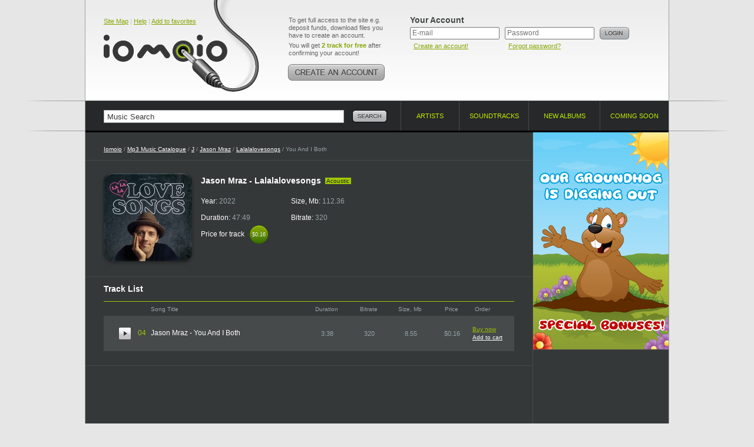

--- FILE ---
content_type: text/html; charset=UTF-8
request_url: https://www.iomoio.com/song/6226338_jasonmrazyouandibothmp3download.html
body_size: 4007
content:
<!DOCTYPE html PUBLIC "-//W3C//DTD XHTML 1.0 Transitional//EN" "http://www.w3.org/TR/xhtml1/DTD/xhtml1-transitional.dtd">
<html xmlns="http://www.w3.org/1999/xhtml" xml:lang="en">
<head>
<title>You And I Both 2022 Acoustic - Jason Mraz - Download You And I Both Lalalalovesongs 2022 - Jason Mraz - Buy</title>
<meta http-equiv="Content-Type" content="text/html; charset=UTF-8" />
<meta name="robots" CONTENT="index, follow" />
<meta name="robots" CONTENT="index, all" />
<meta name="description" content="Here you can buy and download music mp3 Jason Mraz. You can buy You And I Both 2022 Acoustic - Jason Mraz - Duration: 4 min. Listen online top songs You And I Both. Daily updates!" />
<meta name="keywords" content="Jason Mraz You And I Both ringtone mobile iPhone download music legal mp3 online buy album cheap legally purchase songs iomoio allofmp3" />
<meta name="distribution" CONTENT="Global" />
<meta name="Document-state" CONTENT="Dynamic" />
<meta name="rating" CONTENT="General" />
<meta name="revisit" CONTENT="7 days" />
<meta name="revisit-after" CONTENT="7 days" />
<meta name="resource-type" CONTENT="document" />
<meta name="audience" CONTENT="all" />
<meta name="Publisher_location" CONTENT="US" />
<meta name="home_url" CONTENT="https://www.iomoio.com/" />

<link rel="stylesheet" type="text/css" href="/css/global-2.css" />
<link rel="icon" href="/favicon.ico" type="image/x-icon" />
<link rel="shortcut icon" href="/favicon.ico" type="image/x-icon" />

<!--[if lte IE 7]><link rel="stylesheet" type="text/css" href="/css/ie.css" /><![endif]-->
<!--[if lt IE 7]><link rel="stylesheet" type="text/css" href="/css/ie6.css" /><![endif]-->
<!--[if IE 6]><script src="/js/ddpng.js"></script><![endif]-->
<!--[if IE]><script type="text/javascript" src="/js/excanvas.js"></script><![endif]-->

<script type="text/javascript" src="/js/jquery-1.7.1.min.js"></script>
<script type="text/javascript" src="/js/autocomplete.js"></script>
<script type="text/javascript" src="/js/functions-2.js"></script>
<script type="text/javascript">

var track_price = 16.00;var track_rprice = 16.00

 var _gaq = _gaq || [];
 _gaq.push(['_setAccount', 'UA-12123257-1']);
 _gaq.push(['_trackPageview']);

(function() {
	var ga = document.createElement('script'); ga.type = 'text/javascript'; ga.async = true;
	ga.src = ('https:' == document.location.protocol ? 'https://ssl' : 'http://www') + '.google-analytics.com/ga.js';
	var s = document.getElementsByTagName('script')[0];
	s.parentNode.insertBefore(ga, s);
 })();
</script>

</head>
<body>
<div id="minWidth">
	<!-- top block -->
	<div class="tp-bg brd-bg">
		<div class="outer">
			<div class="top cfix">
				<div class="logo">
					<div class="top-nav"><a href="/sitemap.html" title="Site Map">Site Map</a> | <a href="/help.html" title="Help">Help</a> | <a href="#" onclick="return bookmarksite();" title="Add to favorites">Add to favorites</a></div>

					<div class="tlogo"><a href="/index.html" title="Legally Purchase and Download Cheap Mp3 Music - Iomoio.com" style="cursor:pointer;"><i></i></a></div>
				</div>
					<div class="create-account">
					<p>To get full access to the site e.g. deposit funds, download files you have to create an account.</p>
					<p>You will get <strong class="c-green">2 track for free</strong> after confirming your account!</p>
					<a href="/createanaccount.html" class="btn" title="Create an account!"><img src="/img/create-account.png" width="166" height="28" alt="Create an account!" /></a>
				</div>
				<!-- top right -->
				<div class="t-right">
					<form action="/song/6226338_jasonmrazyouandibothmp3download.html" method="post">
					<input type="hidden" name="login" value="1" />
					<div class="user-login">
						<div class="title">Your Account</div>
						<div class="i-p">
							<input type="text" name="email" value="" placeholder="E-mail" tabindex="1" />
							<small><a href="/createanaccount.html" title="Create an account!">Create an account!</a></small>
						</div>
						<div class="i-p">
							<input type="password" name="password" placeholder="Password" tabindex="2" />
							<small><a href="/forgotpassword.html" title="Forgot password?">Forgot password?</a></small>
						</div>
						<div class="btn"><input type="image" src="/img/btn-login.png" alt="Login" value="Login" /></div>
					</div>
					</form>
									</div>
				<!-- /top right -->
				</div>
		</div>
	</div>
	<!-- / top block -->
	<!-- nav-and-search block -->
	<div class="brd-bg nv-brd">
		<div class="outer">
			<form action="/search.html" id="search_form">
				<div class="search-block">
					<input type="text" name="q" value="Music Search" class="i-p" maxlength="50" onfocus="if(this.value=='Music Search')this.value=''" onblur="if(this.value=='')this.value='Music Search'" id="autocomplete" />
					<div class="btn"><input type="image" src="/img/btn-search.png" alt="Search" name="btnsearch" value="Search" /></div>
					<div class="b-search-expand" id="ac_container"></div>
				</div>
			</form>
			<ul class="navigation">
				<li class="nav-1"><a href="/artists.html"><span>Artists</span> <i class="brd"></i></a></li>
				<li class="nav-2"><a href="/soundtracks.html"><span>Soundtracks</span> <i class="brd"></i></a></li>
								<li class="nav-3"><a href="/newalbums.html"><span>New albums</span> <i class="brd"></i></a></li>
				<li class="nav-4"><a href="/comingsoonalbums.html"><span>Coming soon</span> <i class="brd"></i></a></li>
			</ul>
		</div>
	</div>
	<!-- / nav-and-search block -->
	<!-- middle block -->
	<div class="middle">
		<div class="grid-2col-rs cfix">
			<!-- col 1 -->
			<div class="col-1">
				<div class="path">
					<a href="/index.html">Iomoio</a> / <a href="/artists.html">Mp3 Music Catalogue</a> / <a href="/artists/J.html">J</a> / <a href="/artist/2025_jasonmrazmp3download.html">Jason Mraz</a> / <a href="/album/582932_jasonmrazlalalalovesongsmp3download.html">Lalalalovesongs</a> / You And I Both
				</div>
								<div class="cfix card-artist">
					<div class="cover">
						<i class="cover-shad"><i></i></i>
						<img src="/covers/150/32/582932.jpg" width="150" height="150" alt="Buy Lalalalovesongs" />
					</div>
					<div class="i-view">
						<h1>Jason Mraz - Lalalalovesongs <small class="tag">Acoustic</small></h1>
						<ul class="card-item">
							<li>Year: <span>2022</span></li>
							<li>Duration: <span>47:49</span></li>
							<li>Price for track <span class="cost-small"><span>$0.16</span><span class="t-s">$0.16</span></span></li>						</ul>
						<ul class="card-item">
							<li>Size, Mb: <span>112.36</span></li>
							<li>Bitrate: <span>320</span></li>
						</ul>
					</div>
				</div>
				
				<div class="brd-block">
					<h2 class="g-title">Track List</h2>
					<table class="albums-table tracklist-table">
						<colgroup>
							<col width="1%" span="3" />
							<col width="44%" />
							<col width="11%" />
							<col width="11%" />
							<col width="11%" />
							<col width="11%" />							<col width="11%" />
							<col width="1%" />
						</colgroup>
						<tr>
							<th colspan="3"></th>
							<th class="title">Song Title</th>
							<th>Duration</th>
							<th>Bitrate</th>
							<th>Size, Mb</th>
							<th>Price</th>							<th class="a-l">Order</th>
							<!--<th>Ringtone</th>-->
						</tr>
						<tr class="zb">
							<td class="cb"></td>
							<td class="pre"><a href="https://preplays4.iomoio.com/KhRs_toqLdXD8QKJdIbJBw/1770080040/1808021.mp3" class="player-2-pre stopped" id="hpa_6226338" title="Limited preview quality" ></a></td>
							<td class="numb">04</td>
							<td class="txt"><h2>Jason Mraz - You And I Both</h2></td>
							<td>3:38</td>
							<td>320</td>
							<td>8.55</td>
							<td nowrap="nowrap">$0.16</td>							<td class="album-tools">
								<div class="album-tools-i" id="t6226338">
																	<a href="/authorization.html" class="buy">Buy now</a><br />
									<a href="/authorization.html">Add to cart</a>
																</div>
							</td>
							<!--
							<td id="t_rn6226338">
																	<img src="/img/ringtonei.png" width="26" height="16" alt="Access Ringtone Maker / After registration" title="Access Ringtone Maker / After registration" />
															</td>
							-->
						</tr>
						<tr class="zb player-2" id="hpr_6226338" style="visibility: hidden;">
							<td colspan="3"></td>
							<td colspan="5">
								<div class="player-2-progress">
									<a href="#" class="player-2-progress-clickable"></a>
									<span class="player-2-progress-preloaded"></span>
									<span class="player-2-progress-played"></span>
									<span class="player-2-handler"></span>
									<span class="player-2-informer">0:00</span>
								</div>
							</td>
							<td colspan="2">
								<div href="#" class="player-2-volume">
									<a href="#" class="player-2-volume-clickable"></a>
									<span class="player-2-volume-level"></span>
									<span class="player-2-handler"></span>
									<span class="player-2-informer">0%</span>
								</div>
							</td>
						</tr>
					</table>
				</div>



		
	
				</div>
			<!-- / col 1 -->
			<!-- col 2 -->
			<div class="col-2">
				<div class="p-bn">
					<a href="/promo.html">
						<img src="/img/sn-gh-inside.png" width="230" height="369" alt="Newer-ending Groundhog Bonuses" />
					</a>
				</div>
				<div class="g-brd"></div>					</div>
			<!-- / col 2 -->
		</div>
	</div>
	<!-- /middle block -->
	<!-- bottom navigation -->
	<div class="brd-bg">
		<div class="bottom-navigation cfix">
			<div class="stats">
				<h3>Statistics</h3>
				<ul>
					<li>Artists: <strong>174825</strong></li>
					<li>Albums: <strong>677349</strong></li>
					<li>Tracks: <strong>7450144</strong></li>
					<li>Storage: <strong>64960 GB</strong></li>
				</ul>
			</div>
			<div class="b-nav">
				<h3>Help</h3>
				<ul>
					<li class="b-ico-1"><i></i> <a href="/help.html#qr1">How to create an account?</a></li>					<li class="b-ico-2"><i></i> <a href="/help.html#qr2">How to pay?</a></li>
					<li class="b-ico-3"><i></i> <a href="/help.html#qr4">How to download?</a></li>
				</ul>
				<h3>First time here?</h3>
				<ul>
					<li class="b-ico-4"><i></i> <a href="/createanaccount.html">Create an account!</a></li>					<li class="b-ico-5"><i></i> <a href="/help.html">Help</a></li>
				</ul>
			</div>
			<div class="b-nav">
				<h3>Support</h3>
				<ul>
					<li class="b-ico-6"><i></i> <a href="mailto:support@iomoio.com">Customer Service</a></li>
					<li class="b-ico-7"><i></i> <a href="/img/rss.xml">RSS feed</a></li>
				</ul>
							</div>
			<div class="compatibility">
				<h3>Compatibility</h3>
				<ul>
										<li class="comp-1">
						<a href="/createanaccount.html" class="ph"></a>
						<h4><a href="/createanaccount.html">iPod compatible</a></h4>
						<p>All music is perfect for iPod, iPhone &amp; PDA.</p>
					</li>
					<li class="comp-2">
						<a href="/createanaccount.html" class="ph"></a>
						<h4><a href="/createanaccount.html">Burn CD</a></h4>
						<p>Burn your music and enjoy it everywhere.</p>
					</li>
					<li class="comp-3">
						<a href="/createanaccount.html" class="ph"></a>
						<h4><a href="/createanaccount.html">Simple Downloads</a></h4>
						<p>It's as easy as ABC. There is nothing to do.</p>
					</li>
									</ul>
			</div>
		</div>
	</div>
	<!-- / bottom navigation -->
	<!-- bottom block -->
	<div class="brd-bg">
		<div class="bottom cfix">
			<div class="btm-1" style="width:260px; font-size: 11px;">
				&copy; 2006-2026, www.iomoio.com
	   							<br />Legally Purchase and Download Cheap Mp3 Music
							</div>
			<div class="btm-2" style="width:572px;"><a href="/help.html">Help</a> <i class="b">|</i> <a href="/legalinfo.html">Legal Info</a> <i class="b">|</i> <a href="/termsandconditions.html">Terms and Conditions</a> <i class="b">|</i> <a href="/privacypolicy.html">Privacy Policy</a> <i class="b">|</i> <a href="/copyrightpolicy.html">Copyright Policy</a> <i class="b">|</i> <a href="mailto:affiliate@iomoio.com">Affiliate</a> <i class="b">|</i> <a href="/contacts.html">Contacts</a></div>
			<div style="float: left; width:91px;"><img src="/img/ico-cards.png" alt="" width="91" height="27" /></div>
		</div>
	</div>
	<!-- /bottom block -->
</div>
<div id="ajax_listOfOptions" style="display: none;"></div>
	<script type="text/javascript" src="/js/player-2.js"></script>
	<script type="text/javascript">
var hp_vol = 0.5*100;
// Flash or HTML5/mp3
var audio = document.createElement('audio');
if (audio != null && audio.canPlayType && audio.canPlayType("audio/mpeg") != '')
{
	audio.volume = 0.5;
	document.write('<' + 'script type="text/javascript" src="/js/player-html5-2.js"></' + 'script>');
}
else
{
	audio.volume = 0.5;
	document.write('<' + 'script type="text/javascript" src="/js/player-html5-2.js"></' + 'script>');
}
</script>
</body>
</html>

--- FILE ---
content_type: application/javascript
request_url: https://www.iomoio.com/js/player-html5-2.js
body_size: 1742
content:
$(function() {
	hp_state = 'ready';
/* Audio events */
	$(audio).on('playing', function() {
		hp_state = 'playing';
		$('#hpr_' + p_tid).css('visibility', 'visible');
		$('#hpa_' + p_tid).attr('class', 'player-2-pre played');
		$('#hpr_' + p_tid + ' .player-2-volume-level').css('width', Math.round(hp_vol) + '%');
		$('#hpr_' + p_tid + ' .player-2-handler').css('left', Math.round(hp_vol) + '%');
		return false;
	});
	$(audio).on('timeupdate progress', function(){
		if(!isNaN(audio.duration))
		{
			$('#hpr_' + p_tid + ' .player-2-progress-preloaded').css('width', Math.round(100*audio.buffered.end(0)/audio.duration) + '%');
			if(!hp_no_update)
				$('#hpr_' + p_tid + ' .player-2-progress-played').css('width', Math.round(hp_width*audio.currentTime/audio.duration) + 'px');
			tmp_duration = audio.duration;
			//$('#hpr_' + p_tid + ' .time').html(modifier_duration(audio.currentTime));
			
		}
		return false;
	});
	$(audio).on('ended', function() {
		if($('#hpr_' + p_tid).next().is('tr'))
			hp_play($('.pre a', $('#hpr_' + p_tid).next()));
		else
			hp_play($('td.pre a', $('#hpr_' + p_tid).parent()).first());
	});
	$(audio).on('error', function() {
		$('#hpa_' + p_tid).attr('class', 'player-2-pre stopped');
		hp_state = 'ready';
		audio.src = '';
	});
/* ============= */
});
function audio_play()
{
	audio.play();
	return;
}
function audio_play_new(src)
{
	audio.src = src;
	audio.play();
	return;
}
function audio_play_from(pos, hp_state)
{
	audio.currentTime = Math.round(audio.duration*pos);
	if(hp_state == 'pause')
		audio.play();
	return;
}
function audio_pause()
{
	audio.pause();
	return;
}
function audio_volume(vol)
{
	audio.volume = vol/100;
	return;
}